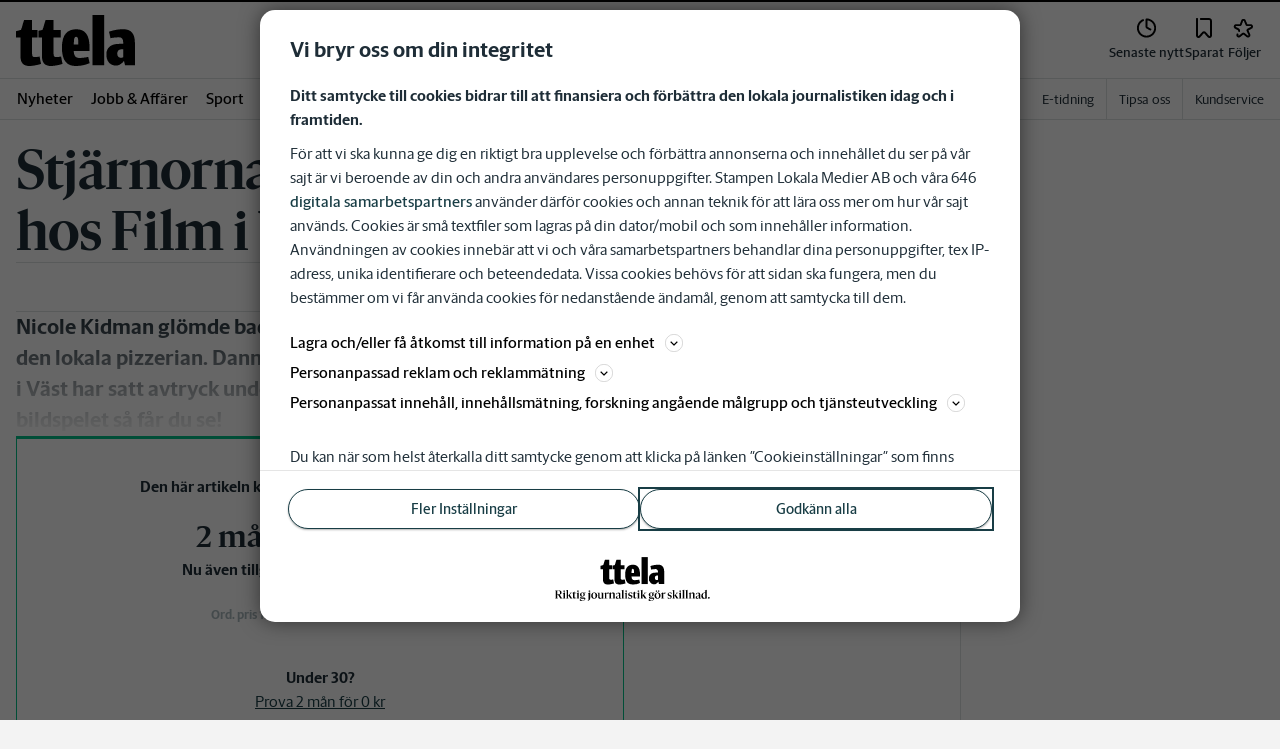

--- FILE ---
content_type: application/javascript; charset=UTF-8
request_url: https://www.ttela.se/_next/static/chunks/588a83fd-3ffde71efcfe3940.js
body_size: 143
content:
"use strict";(self.webpackChunk_N_E=self.webpackChunk_N_E||[]).push([[1762],{10446:function(t,c,n){n.d(c,{OId:function(){return a}});var u=n(23123);function a(t){return(0,u.w_)({tag:"svg",attr:{viewBox:"0 0 512 512"},child:[{tag:"path",attr:{d:"M256 294.1L383 167c9.4-9.4 24.6-9.4 33.9 0s9.3 24.6 0 34L273 345c-9.1 9.1-23.7 9.3-33.1.7L95 201.1c-4.7-4.7-7-10.9-7-17s2.3-12.3 7-17c9.4-9.4 24.6-9.4 33.9 0l127.1 127z"}}]})(t)}}}]);

--- FILE ---
content_type: text/plain; charset=utf-8
request_url: https://gto.ttela.se/api/v3/firstparty
body_size: 485
content:
{
  "i": "fdbaa98b-1900-4e13-94b0-a23b543c3b4a",
  "r": "ttela.se",
  "v": "v3",
  "e": {},
  "k": [],
  "c": []
}